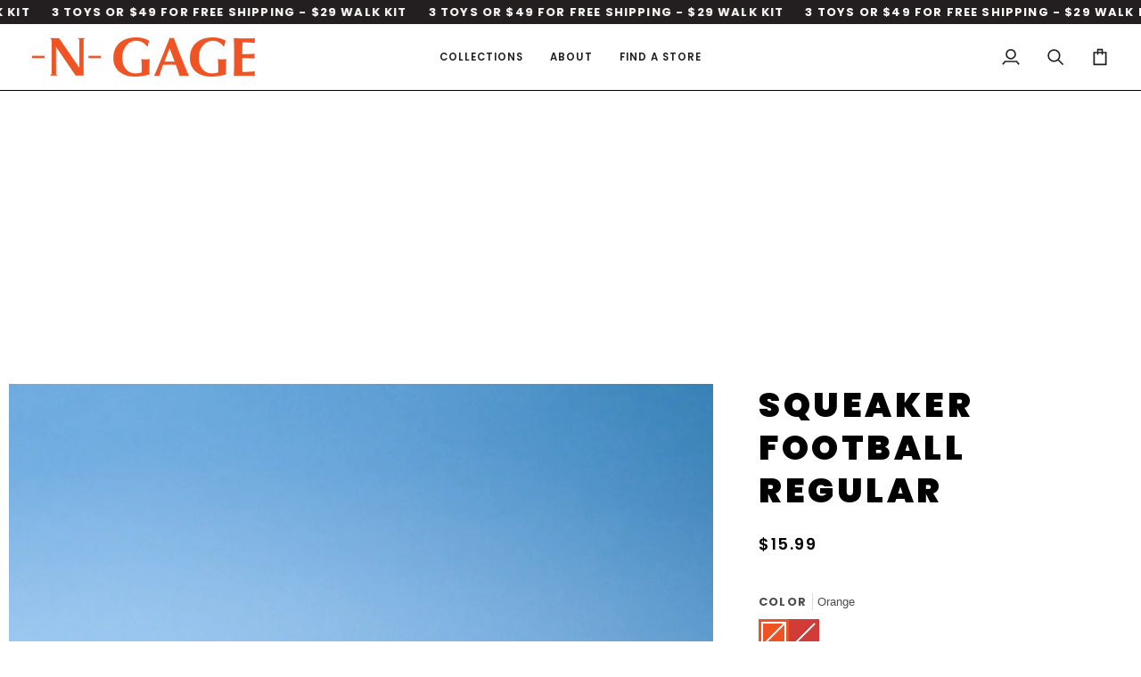

--- FILE ---
content_type: text/css
request_url: https://ngagebrand.com/cdn/shop/t/51/assets/font-settings.css?v=55094407807196115271759342664
body_size: -34
content:
@font-face{font-family:Poppins;font-weight:900;font-style:normal;font-display:swap;src:url(//ngagebrand.com/cdn/fonts/poppins/poppins_n9.eb6b9ef01b62e777a960bfd02fc9fb4918cd3eab.woff2?h1=bmdhZ2VicmFuZC5jb20&h2=YmFya21vdmUuYWNjb3VudC5teXNob3BpZnkuY29t&hmac=986f70994fe36f8ad5ba984ac2dc145f7c12c9f388296bccdf6db22a421dd665) format("woff2"),url(//ngagebrand.com/cdn/fonts/poppins/poppins_n9.6501a5bd018e348b6d5d6e8c335f9e7d32a80c36.woff?h1=bmdhZ2VicmFuZC5jb20&h2=YmFya21vdmUuYWNjb3VudC5teXNob3BpZnkuY29t&hmac=a8194dde22df5d8462ea2dcbfcad0c20000b635a20dd9cdc4351e3ba47e1ca96) format("woff")}@font-face{font-family:Poppins;font-weight:600;font-style:normal;font-display:swap;src:url(//ngagebrand.com/cdn/fonts/poppins/poppins_n6.aa29d4918bc243723d56b59572e18228ed0786f6.woff2?h1=bmdhZ2VicmFuZC5jb20&h2=YmFya21vdmUuYWNjb3VudC5teXNob3BpZnkuY29t&hmac=3ff0667068768a11f1feee729fb07d66900c821a8c65290b1fa2a168799df2d3) format("woff2"),url(//ngagebrand.com/cdn/fonts/poppins/poppins_n6.5f815d845fe073750885d5b7e619ee00e8111208.woff?h1=bmdhZ2VicmFuZC5jb20&h2=YmFya21vdmUuYWNjb3VudC5teXNob3BpZnkuY29t&hmac=f6e592ff96399da050dac3ff7c65bc9230b1486470b5ede114eafc53cac9bf2b) format("woff")}@font-face{font-family:Poppins;font-weight:700;font-style:normal;font-display:swap;src:url(//ngagebrand.com/cdn/fonts/poppins/poppins_n7.56758dcf284489feb014a026f3727f2f20a54626.woff2?h1=bmdhZ2VicmFuZC5jb20&h2=YmFya21vdmUuYWNjb3VudC5teXNob3BpZnkuY29t&hmac=3599cdfeb7fb7d39f14673adc2370ce48f13b24e4e6cedad548a8587fe8f0088) format("woff2"),url(//ngagebrand.com/cdn/fonts/poppins/poppins_n7.f34f55d9b3d3205d2cd6f64955ff4b36f0cfd8da.woff?h1=bmdhZ2VicmFuZC5jb20&h2=YmFya21vdmUuYWNjb3VudC5teXNob3BpZnkuY29t&hmac=14de1879a55a16d550cb13992a55dcc3ed7533b10791229f82127e290aa5cfa4) format("woff")}
/*# sourceMappingURL=/cdn/shop/t/51/assets/font-settings.css.map?v=55094407807196115271759342664 */
